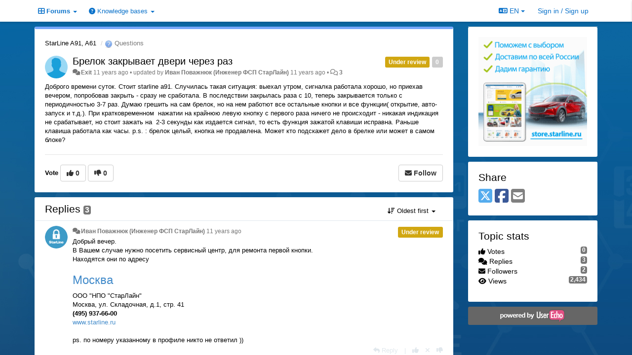

--- FILE ---
content_type: text/html; charset=utf-8
request_url: https://support.starline.ru/communities/14/topics/8953-brelok-zakryivaet-dveri-cherez-raz?lang=en
body_size: 15448
content:
<!DOCTYPE html>
<html lang="en" dir="ltr">
  <head>
    <meta charset="utf-8">
    <meta http-equiv="X-UA-Compatible" content="IE=edge">

    
    <meta name="viewport" content="width=device-width, initial-scale=1.0" />    

    <meta name="description" content="
  Доброго времени суток. Стоит starline a91.Случилась такая ситуация: выехал утром, сигналка работала хорошо, но приехав вечером, попробовав закрыть - сразу не сработала. В последствии закрылась раза с 10, теперь закрывается только с периодичностью 3-7 раз. Думаюгрешить на сам брелок, но на нем работют все остальныекнопки и все функции( открытие, авто-запуск и т.д.). При кратковременном нажатии на крайнюю левую кнопку с первого разаничего не происходит - никакая индикация не срабатывает, но стоит зажать на 2-3 секунды какиздается сигнал, то есть функция зажатой клавиши исправна. Раньше клавиша работала как часы. p.s. : брелок целый, кнопка не продавлена. Может кто подскажет дело в брелке или может в самом блоке?
">
    <meta name="author" content="">
    <meta name="apple-mobile-web-app-capable" content="yes">

    <title>
  Брелок закрывает двери через раз / StarLine A91, A61 / StarLine
</title>
    
  
  <meta name="title" content="Брелок закрывает двери через раз / StarLine A91, A61 / StarLine" />
  


    
    <link rel="canonical" href="https://support.starline.ru/communities/14/topics/8953-brelok-zakryivaet-dveri-cherez-raz"/>
    

    

    
    <link rel="apple-touch-icon" href="https://starline.userecho.com/s/attachments/13469/0/0/project_logo.jpg">
    

    


<script>
var initqueue = [];
var interface_mode = '';
var _uls_ls=(new Date()).getTime();
if (typeof __subfolder == 'undefined') var __subfolder='';

var _ue_globals=[];
_ue_globals['is_staff'] = false;
_ue_globals['lang_code'] = 'en';
_ue_globals['lang_direction'] = 'ltr';
_ue_globals['datepicker_lang_code'] = 'en';
_ue_globals['max_image_upload_size'] = 5242880;
_ue_globals['max_file_upload_size'] = 20971520;




_ue_globals['redactor_file_upload'] = true;

_ue_globals['redactor_ueactions'] = false;
_ue_globals['redactor_ue_ai'] = false;


_ue_globals['redactor_blockquote_button'] = true;





function _checkYT(img){
	if(img.naturalHeight <= 90){
		var path = img.src;
		var altpath = path.replace('/maxresdefault.webp','/hqdefault.jpg').replace('/vi_webp/','/vi/');
		if (altpath != path){
			img.src = altpath;
		}
	}
}
</script>



  
        <!-- Yandex.Metrika counter --> 
<script type="text/javascript"> (function (d, w, c) { (w[c] = w[c] || []).push(function() { try { w.yaCounter42697914 = new Ya.Metrika({ id:42697914, clickmap:true, trackLinks:true, accurateTrackBounce:true, webvisor:true, trackHash:true }); } catch(e) { } }); var n = d.getElementsByTagName("script")[0], s = d.createElement("script"), f = function () { n.parentNode.insertBefore(s, n); }; s.type = "text/javascript"; s.async = true; s.src = "https://mc.yandex.ru/metrika/watch.js"; if (w.opera == "[object Opera]") { d.addEventListener("DOMContentLoaded", f, false); } else { f(); } })(document, window, "yandex_metrika_callbacks"); </script> <noscript><div><img src="https://mc.yandex.ru/watch/42697914" style="position:absolute; left:-9999px;" alt="" /></div></noscript> 
<!-- /Yandex.Metrika counter -->

<script>
// add headers to forum list on right sidebar
function addForumSeparators(){
    // [[idBefore, Text]]
    var data = [
        [9, "Общение"],
        [23, "Отзывы"],
        [107, "Седьмое поколение StarLine"],
        [95, "Шестое поколение StarLine"],
        [41, "Пятое поколение StarLine"],
        [7, "Четвертое поколение StarLine"],
        [30, "Третье поколение StarLine"],
        [16, "Второе поколение StarLine"],
        [14, "Первое поколение StarLine"],
        [19, "Прочие системы"],
        [27, "Мониторинг"],
        [65, "Партнеры"],
        [26, "Дополнительное оборудование"],
        [12, "Сервисные центры"]
    ];
    data.forEach(function (value, index, array) {
        var $liForum=$("#sidebar .module-forums li[data-forum-id='"+value[0]+"']");
        if ($liForum.length){
            $("<li class='header'>"+value[1]+"</li>").insertBefore($liForum)
        }
    })
};
// add headers to signin form
function addSigninFormSeparators(){
    // [[idBefore, Text]]
    var data = [
        ["input#id_first_name", "Информация о пользователе"],
        [".form-group.cf_7", "Телематика"],
        [".form-group.cf_4", "Оборудование"],
        [".form-group.cf_5", "Автомобиль"]
    ];
    data.forEach(function (value, index, array) {
        //console.log(value);
        var $divGroup=$("#div_signin_form .signup-fields "+value[0]).closest('.form-group');
        //console.log($divGroup);
        if ($divGroup.length){
            //console.log('ADD');
            $("<div class='header'>"+value[1]+"</div>").insertBefore($divGroup)
        }
    })
};

initqueue.push(function(){
    // add forum separators in sidebar
    addForumSeparators();
    // add listener to change registration form if loaded
    $(window).on('uesigninpopuploaded', function () {
        //console.log('loaded');
        addSigninFormSeparators();
    });
})
</script>




    
    
    

    
    

    <link rel="stylesheet" href="/s/compress/css/output.cde6be6cd88e.css" type="text/css">

    

    <!-- HTML5 shim and Respond.js IE8 support of HTML5 elements and media queries -->
    <!--[if lt IE 9]>
      <script src="https://oss.maxcdn.com/libs/html5shiv/3.7.0/html5shiv.js"></script>
      <script src="https://oss.maxcdn.com/libs/respond.js/1.4.2/respond.min.js"></script>
    <![endif]-->

    



<style>

body {


background: url('/s/attachments/13469/0/0/project_background_vZWmO1z.jpg');



}

/* Dashboard background color */


body {background-color: #E5E5E5;}

.module.module-topiclist .module-body {
  background-color: #E5E5E5;
}

/* Modules background color */
.panel {
background-color: #FFFFFF;
}

.ue_project_item {
background-color: #FFFFFF;
}

.module .module-body {
background-color: #FFFFFF;
}

.ue-content {
background-color: #FFFFFF;
}

.modal-content {
background-color: #FFFFFF;
}

.module-nav {
background-color: #FFFFFF;
}

.module-search .results-pane, .result-info {
background-color: #FFFFFF;
}

.module-topiclist .topic-item {
    background-color: #FFFFFF;
}

.module-topiclist .top-section {
    background-color: #FFFFFF;
    }

.module-topiclist .bottom-section {
    background-color: #FFFFFF;
    }

.navbar-nav .open .dropdown-menu {
    background-color: #FFFFFF;
}

.popover-title {
background-color: #FFFFFF;
}

.module-topiclist .tabbed ul.nav-pills, .module-topiclist .tabbed ul#tabs li.active a{
    background-color: #FFFFFF;
    color:#000000;
}


.dropdown-menu>li>a:hover, .btn-canned-response-dropdown .dropdown-menu>li>div.topic-item:hover {
 background-color: #FFFFFF;
}

/* Modules border color */

.panel-default {
border-color: #FFFFFF;
}

.ue-content table td {
border-color: #FFFFFF;
}

.ue-content table thead td {
    border-bottom: 3px solid #FFFFFF !important;
}

.ue-content a.i_item_file:before{
    color: rgba(0,0,0,0.5) !important;
}

.module .module-body {
	border-color: #FFFFFF
}

.module {
    border-color: #FFFFFF
}

.form-control {
	border-color: #FFFFFF
}

.redactor-layer {
border-color: #FFFFFF
}

.admin-post-features {
border-bottom: 1px solid #FFFFFF;
}

.modal-header {
border-bottom: 1px solid #FFFFFF;
}

.modal-footer {
border-top: 1px solid #FFFFFF;
}

/*
.topic-solution {
border-color: #FFFFFF;
}
*/

/* Modules lighter color */



.bs-callout-info {
background-color: #FFFFFF;
}


.module-team h3 {
border-bottom: solid 1px #FFFFFF;
}

.comment-private {
background-color: #FFFFFF;
}

.comment-private .ue-content {
background-color: #FFFFFF;
}


.popover-content {
background-color: #FFFFFF;
}

.ue_project_item > div:first-child {
background-color: #FFFFFF;
}


.table-striped>tbody>tr:nth-child(odd)>td, .table-striped>tbody>tr:nth-child(odd)>th {
background-color: #FFFFFF;
}

.module .module-body .well {
background-color: #FFFFFF;
border-color:#FFFFFF;
}

.pagination>li>a, .pagination>li>span {
background-color: #FFFFFF;
border-color:#FFFFFF;
color:#000000;
}

.nav>li>a:hover, .nav>li>a:focus {
background-color: #FFFFFF;
}

.dropdown-menu {
background-color: #FFFFFF;
}

.dropdown-menu>li>a, .dropdown-menu>li>a:hover {
color:#000000;
}

.nav .open>a, .nav .open>a:hover, .nav .open>a:focus {
background-color: #FFFFFF;
}

.form-control {
background-color: #FFFFFF;
}

.form-control[disabled], .form-control[readonly], fieldset[disabled] .form-control{
background-color: #FFFFFF;
}

.editor-simulator {
  background: #FFFFFF;
  border: 1px solid #FFFFFF;
}

.redactor-layer {
    background-color: #FFFFFF;
}

/*
.redactor-box.redactor-styles-on {
  background-color: #FFFFFF;
}
*/
/*
body .redactor-box .ue-editor {
  background-color: #FFFFFF;
}*/
/*
.topic-solution {
background-color: #FFFFFF;
}
*/

/* Badge color */
.badge {
background-color: #
}

/* Font color */
.module-team .staff .username a {
    color:#000000;
}

.module-team .item-username a {
    color:#000000;
}

.ue_project_stats {
    color:#000000;
}


body, .module a,.widget .close  {
	color:#000000;
}

.user-mini-profile a {
    color:#000000;
}


.redactor-dropdown a {
    color: black;
}

.topic-header, .topic-item .topic-header a{
    color:#000000;
}


.form-control, .close {
    color:#000000;
}

.module-topiclist .topic-item:hover {
border-left: solid 4px rgba(0,0,0,0.5);
border-right: solid 4px rgba(0,0,0,0.5);
}


.comment-item:hover {
/*border-left: solid 4px rgba(0,0,0,0.5);
border-right: solid 4px rgba(0,0,0,0.5);
*/

background-color: rgba(255,255,255,0.8);
}

.frontend .navbar-fixed-top .dropdown-menu a {
    color:#000000;
}

/* Light font color */
.module-team .staff .title {
color: #000000;
}

.module-team .item-rating {
color: #000000;
}

/* Links color */
a {
color: #428BCA;
}

.ue-content a {
color: #428BCA;
}
.ue-content blockquote{
color:#000000;
}
.ue-content pre {
color:#000000;
background-color: #FFFFFF;
border-color: #FFFFFF;
word-break: keep-all;
}

.module-stats-topics h4 {
color: #428BCA;
}

/* Navigation bar background color */
.frontend .navbar-fixed-top {
background-color: #FFFFFF;
}

.frontend .navbar-fixed-top .btn-default {
background-color: #FFFFFF;
}

.frontend .navbar {
border-color:#7F7F7F;
}

.frontend .navbar .nav>li>a:hover, .nav>li>a:focus {
background-color: #FFFFFF;
}

.frontend .navbar-fixed-top .nav .open>a,.frontend .navbar-fixed-top .nav .open>a:hover,.frontend .navbar-fixed-top .nav .open>a:focus {
background-color: #FFFFFF;
}

/* Navigation bar text color */
.frontend .navbar-fixed-top a, .frontend .navbar .nav > li > a {
color: #0B72CA;
}

/* input group addons */
.input-group-addon {
background-color: #FFFFFF;
color: #000000;
border-color: #FFFFFF;
}

/*
.powered-by-ue-visibility .module-body {
background-color: #FFFFFF;
}
*/

.module-topiclist .topic-item.new-for-user,
.module-topiclist .topic-item.new-for-user .ue-content {
    background-color: #F2F5A9;
}




.module-categories ul > li.selected, .module-forums ul > li.selected, .module-user-profile-menu ul > li.selected{
background-color: rgba(255,255,255,0.8);
}







    
        .sidebar-offcanvas .module {border-top: 0;}
.module .module-body {border-radius: 3px;}
.module {border:0;}

.navbar-brand {
background: url(http://feedback.userecho.com/s/attachments/1/0/944843/838f8ef5a6614bd0fa674f7f3985453d.gif);
background-size: 100%;
background-repeat: no-repeat;
background-positiohen: left 5px;
/*color:transparent !important;*/
margin-right: 15px;
display:none;
}

.navbar>.container .navbar-brand, .navbar>.container-fluid .navbar-brand {
margin-left: 15px;
}

/* Закомментировал Чаусов */
/* .module-search #add-topic-button {
background-color:#ed4f2e;
/* border-radius: 0px;*/
border-color: #ed4f2e;
}  */

/*
.input-search {
border:0;
border-bottom: solid 3px #0b72ca;
border-radius: 0;
}
*/

.module-search #input-inline-button, .module-add-topic #input-inline-button {
color: #0b72ca;
}

#private-message {
color: #ed4f2e;
}

#private-message a{
color: #ed4f2e;
}

.module-categories ul > li.selected, .module-forums ul > li.selected {
    background-color: #f3f3f3;
}

.input-group-addon{
    background-color: #eee;
    border: 1px solid #ccc;
}

.form-control{
    border: 1px solid #ccc;
}

.ue-content table td {
border-color: #BDBCBC;
}

.ue-content blockquote{
border-radius: 10px;
color:black;
background: linear-gradient(to right, #dddddd, #fafafa);
font-style: normal;
border-left: 3px solid #aaaaaa; 
opacity: 0.9;
}

/* hide tickets link from navbar and user's private messages section */
.navbar-tickets, .user-section-header #add-topic-button{display:none !important}

/* при установке class="CenterText" текст будет выравниваться по центру */
.CenterText {
color: red;
text-align: center
}

::-moz-selection { /* Code for Firefox */
  color: white;
  background: #428bca;
}

::selection {
  color: white;
  background: #428bca;
}

/* sidebar - forum headers */
#sidebar .module-forums li{
    color: white;
    margin: -1px -21px;
    padding: 5px 21px;
    border-bottom: 1px solid silver;
}
#sidebar .module-forums li.header{
    background-color: #199ed9;
    color: white;
    margin: -1px -21px;
    padding: 5px 21px;    
}
#sidebar .module-forums ul li a{
    white-space: unset;
}

#div_signin_form .signup-fields div.header{
    color: white;
    background-color: #199ed9;
    padding: 2px;
    font-size: 16px;
    text-align: center;
    margin-bottom: 5px;    
}
    








.powered-by-ue-visibility,
body .module.powered-by-ue-visibility,
body .module.powered-by-ue-visibility .module-body,
body .module.powered-by-ue-visibility .module-body a,
body .module.powered-by-ue-visibility .module-body a img{
    display: block !important;
    visibility: visible !important;
}
body .module.powered-by-ue-visibility .module-body a img{
    margin:auto;
}



</style>


    <link rel="shortcut icon" href="/s/attachments/13469/0/0/project_favicon.ico" />



    
  </head>

<body class="frontend theme-custom 
  dashboard layout-right-sidebar view-topic
" 
  data-forum-id='14'
>







    <div class="navbar navbar-fixed-top" role="navigation">
      <div class="container">

        


        <div class="navbar-header">
          <a class="navbar-brand" href="/"><i class="fas fa-home"></i><span class="hidden-sm placeholder"> StarLine</span></a>
        </div>

        <div class="collapse2 navbar-collapse2">
          <ul class="nav navbar-nav hidden-xs">
            
              <li class="dropdown navbar-feedback-forums active">
                  <a class="dropdown-toggle" href="#" data-toggle="dropdown"><i class="fas fa-th-large"></i><span class="hidden-xs"> Forums <b class="caret"></b></span></a>
                  <ul class="dropdown-menu">
                    
                      <li>
                        <a class="f93" style="padding-left:20px;white-space:nowrap;" href="/communities/93-glavnaya-stranitsa">
                          <table style="width:100%;">
                            <tr>
                              <td class="text-align-left">Главная страница</td>
                              <td class="text-align-right"></td>
                            </tr>
                          </table>
                        </a>
                      </li>
                    
                      <li>
                        <a class="f9" style="padding-left:20px;white-space:nowrap;" href="/communities/9-dlya-obscheniya-ustanovschikov">
                          <table style="width:100%;">
                            <tr>
                              <td class="text-align-left">Для общения установщиков</td>
                              <td class="text-align-right"><span style="margin-left:10px;" class="badge">2,409</span></td>
                            </tr>
                          </table>
                        </a>
                      </li>
                    
                      <li>
                        <a class="f24" style="padding-left:20px;white-space:nowrap;" href="/communities/24-chto-vyibrat">
                          <table style="width:100%;">
                            <tr>
                              <td class="text-align-left">Что выбрать?</td>
                              <td class="text-align-right"><span style="margin-left:10px;" class="badge">1,510</span></td>
                            </tr>
                          </table>
                        </a>
                      </li>
                    
                      <li>
                        <a class="f10" style="padding-left:20px;white-space:nowrap;" href="/communities/10-samostoyatelnaya-ustanovka">
                          <table style="width:100%;">
                            <tr>
                              <td class="text-align-left">Самостоятельная установка</td>
                              <td class="text-align-right"><span style="margin-left:10px;" class="badge">13,690</span></td>
                            </tr>
                          </table>
                        </a>
                      </li>
                    
                      <li>
                        <a class="f25" style="padding-left:20px;white-space:nowrap;" href="/communities/25-obschenie-na-lyubyie-temyi">
                          <table style="width:100%;">
                            <tr>
                              <td class="text-align-left">Общение на любые темы</td>
                              <td class="text-align-right"><span style="margin-left:10px;" class="badge">2,269</span></td>
                            </tr>
                          </table>
                        </a>
                      </li>
                    
                      <li>
                        <a class="f23" style="padding-left:20px;white-space:nowrap;" href="/communities/23-otzyivyi-i-pozhelaniya">
                          <table style="width:100%;">
                            <tr>
                              <td class="text-align-left">Отзывы и пожелания</td>
                              <td class="text-align-right"><span style="margin-left:10px;" class="badge">995</span></td>
                            </tr>
                          </table>
                        </a>
                      </li>
                    
                      <li>
                        <a class="f80" style="padding-left:20px;white-space:nowrap;" href="/communities/80-otzyivyi-o-proshivkah-can">
                          <table style="width:100%;">
                            <tr>
                              <td class="text-align-left">Отзывы о прошивках CAN</td>
                              <td class="text-align-right"><span style="margin-left:10px;" class="badge">3,400</span></td>
                            </tr>
                          </table>
                        </a>
                      </li>
                    
                      <li>
                        <a class="f111" style="padding-left:20px;white-space:nowrap;" href="/communities/111-obsuzhdenie-kart-montazha">
                          <table style="width:100%;">
                            <tr>
                              <td class="text-align-left">Обсуждение карт монтажа</td>
                              <td class="text-align-right"><span style="margin-left:10px;" class="badge">23</span></td>
                            </tr>
                          </table>
                        </a>
                      </li>
                    
                      <li>
                        <a class="f107" style="padding-left:20px;white-space:nowrap;" href="/communities/107-starline-a97-b97">
                          <table style="width:100%;">
                            <tr>
                              <td class="text-align-left">StarLine A97, B97</td>
                              <td class="text-align-right"><span style="margin-left:10px;" class="badge">174</span></td>
                            </tr>
                          </table>
                        </a>
                      </li>
                    
                      <li>
                        <a class="f124" style="padding-left:20px;white-space:nowrap;" href="/communities/124-starline-b97-v2-s97-e97">
                          <table style="width:100%;">
                            <tr>
                              <td class="text-align-left">StarLine B97 v2, S97, E97</td>
                              <td class="text-align-right"><span style="margin-left:10px;" class="badge">174</span></td>
                            </tr>
                          </table>
                        </a>
                      </li>
                    
                      <li>
                        <a class="f95" style="padding-left:20px;white-space:nowrap;" href="/communities/95-starline-x96-v2">
                          <table style="width:100%;">
                            <tr>
                              <td class="text-align-left">StarLine X96 v2</td>
                              <td class="text-align-right"><span style="margin-left:10px;" class="badge">17</span></td>
                            </tr>
                          </table>
                        </a>
                      </li>
                    
                      <li>
                        <a class="f96" style="padding-left:20px;white-space:nowrap;" href="/communities/96-starline-as96-v2">
                          <table style="width:100%;">
                            <tr>
                              <td class="text-align-left">StarLine AS96 v2</td>
                              <td class="text-align-right"><span style="margin-left:10px;" class="badge">215</span></td>
                            </tr>
                          </table>
                        </a>
                      </li>
                    
                      <li>
                        <a class="f67" style="padding-left:20px;white-space:nowrap;" href="/communities/67-starline-a6696-as96-b6696-d6696">
                          <table style="width:100%;">
                            <tr>
                              <td class="text-align-left">StarLine A66/96, AS96, B66/96, D66/96</td>
                              <td class="text-align-right"><span style="margin-left:10px;" class="badge">4,447</span></td>
                            </tr>
                          </table>
                        </a>
                      </li>
                    
                      <li>
                        <a class="f118" style="padding-left:20px;white-space:nowrap;" href="/communities/118-starline-a6090-as90">
                          <table style="width:100%;">
                            <tr>
                              <td class="text-align-left">StarLine А60/90, AS90</td>
                              <td class="text-align-right"><span style="margin-left:10px;" class="badge">137</span></td>
                            </tr>
                          </table>
                        </a>
                      </li>
                    
                      <li>
                        <a class="f59" style="padding-left:20px;white-space:nowrap;" href="/communities/59-starline-x96">
                          <table style="width:100%;">
                            <tr>
                              <td class="text-align-left">StarLine X96</td>
                              <td class="text-align-right"><span style="margin-left:10px;" class="badge">303</span></td>
                            </tr>
                          </table>
                        </a>
                      </li>
                    
                      <li>
                        <a class="f97" style="padding-left:20px;white-space:nowrap;" href="/communities/97-starline-e6696-e9-e96-v2">
                          <table style="width:100%;">
                            <tr>
                              <td class="text-align-left">StarLine E66/96, E9, E96 v2</td>
                              <td class="text-align-right"><span style="margin-left:10px;" class="badge">1,760</span></td>
                            </tr>
                          </table>
                        </a>
                      </li>
                    
                      <li>
                        <a class="f98" style="padding-left:20px;white-space:nowrap;" href="/communities/98-starline-s6696-s9-s96-v2">
                          <table style="width:100%;">
                            <tr>
                              <td class="text-align-left">StarLine S66/96, S9, S96 v2</td>
                              <td class="text-align-right"><span style="margin-left:10px;" class="badge">5,488</span></td>
                            </tr>
                          </table>
                        </a>
                      </li>
                    
                      <li>
                        <a class="f99" style="padding-left:20px;white-space:nowrap;" href="/communities/99-starline-m96">
                          <table style="width:100%;">
                            <tr>
                              <td class="text-align-left">StarLine M96</td>
                              <td class="text-align-right"><span style="margin-left:10px;" class="badge">57</span></td>
                            </tr>
                          </table>
                        </a>
                      </li>
                    
                      <li>
                        <a class="f100" style="padding-left:20px;white-space:nowrap;" href="/communities/100-starline-m66">
                          <table style="width:100%;">
                            <tr>
                              <td class="text-align-left">StarLine M66</td>
                              <td class="text-align-right"><span style="margin-left:10px;" class="badge">69</span></td>
                            </tr>
                          </table>
                        </a>
                      </li>
                    
                      <li>
                        <a class="f41" style="padding-left:20px;white-space:nowrap;" href="/communities/41-starline-e95-e65">
                          <table style="width:100%;">
                            <tr>
                              <td class="text-align-left">StarLine E95, E65</td>
                              <td class="text-align-right"><span style="margin-left:10px;" class="badge">533</span></td>
                            </tr>
                          </table>
                        </a>
                      </li>
                    
                      <li>
                        <a class="f63" style="padding-left:20px;white-space:nowrap;" href="/communities/63-starline-d95-d65">
                          <table style="width:100%;">
                            <tr>
                              <td class="text-align-left">StarLine D95, D65</td>
                              <td class="text-align-right"><span style="margin-left:10px;" class="badge">29</span></td>
                            </tr>
                          </table>
                        </a>
                      </li>
                    
                      <li>
                        <a class="f62" style="padding-left:20px;white-space:nowrap;" href="/communities/62-starline-b95-b65">
                          <table style="width:100%;">
                            <tr>
                              <td class="text-align-left">StarLine B95, B65</td>
                              <td class="text-align-right"><span style="margin-left:10px;" class="badge">145</span></td>
                            </tr>
                          </table>
                        </a>
                      </li>
                    
                      <li>
                        <a class="f7" style="padding-left:20px;white-space:nowrap;" href="/communities/7-starline-a94-a64">
                          <table style="width:100%;">
                            <tr>
                              <td class="text-align-left">StarLine A94, A64</td>
                              <td class="text-align-right"><span style="margin-left:10px;" class="badge">2,189</span></td>
                            </tr>
                          </table>
                        </a>
                      </li>
                    
                      <li>
                        <a class="f6" style="padding-left:20px;white-space:nowrap;" href="/communities/6-starline-b94-b64">
                          <table style="width:100%;">
                            <tr>
                              <td class="text-align-left">StarLine B94, B64</td>
                              <td class="text-align-right"><span style="margin-left:10px;" class="badge">1,055</span></td>
                            </tr>
                          </table>
                        </a>
                      </li>
                    
                      <li>
                        <a class="f13" style="padding-left:20px;white-space:nowrap;" href="/communities/13-starline-d94-d64">
                          <table style="width:100%;">
                            <tr>
                              <td class="text-align-left">StarLine D94, D64</td>
                              <td class="text-align-right"><span style="margin-left:10px;" class="badge">487</span></td>
                            </tr>
                          </table>
                        </a>
                      </li>
                    
                      <li>
                        <a class="f8" style="padding-left:20px;white-space:nowrap;" href="/communities/8-starline-e90-e60">
                          <table style="width:100%;">
                            <tr>
                              <td class="text-align-left">StarLine E90, E60</td>
                              <td class="text-align-right"><span style="margin-left:10px;" class="badge">1,735</span></td>
                            </tr>
                          </table>
                        </a>
                      </li>
                    
                      <li>
                        <a class="f30" style="padding-left:20px;white-space:nowrap;" href="/communities/30-starline-a93-a63-a39-a36">
                          <table style="width:100%;">
                            <tr>
                              <td class="text-align-left">StarLine A93, A63, A39, A36</td>
                              <td class="text-align-right"><span style="margin-left:10px;" class="badge">9,750</span></td>
                            </tr>
                          </table>
                        </a>
                      </li>
                    
                      <li>
                        <a class="f60" style="padding-left:20px;white-space:nowrap;" href="/communities/60-starline-e93-e63-e911">
                          <table style="width:100%;">
                            <tr>
                              <td class="text-align-left">StarLine E93, E63, E91.1</td>
                              <td class="text-align-right"><span style="margin-left:10px;" class="badge">207</span></td>
                            </tr>
                          </table>
                        </a>
                      </li>
                    
                      <li>
                        <a class="f16" style="padding-left:20px;white-space:nowrap;" href="/communities/16-starline-a92-a62">
                          <table style="width:100%;">
                            <tr>
                              <td class="text-align-left">StarLine A92, A62</td>
                              <td class="text-align-right"><span style="margin-left:10px;" class="badge">366</span></td>
                            </tr>
                          </table>
                        </a>
                      </li>
                    
                      <li>
                        <a class="f15" style="padding-left:20px;white-space:nowrap;" href="/communities/15-starline-b92-b62">
                          <table style="width:100%;">
                            <tr>
                              <td class="text-align-left">StarLine B92, B62</td>
                              <td class="text-align-right"><span style="margin-left:10px;" class="badge">140</span></td>
                            </tr>
                          </table>
                        </a>
                      </li>
                    
                      <li>
                        <a class="f14 selected" style="padding-left:20px;white-space:nowrap;" href="/communities/14-starline-a91-a61">
                          <table style="width:100%;">
                            <tr>
                              <td class="text-align-left">StarLine A91, A61</td>
                              <td class="text-align-right"><span style="margin-left:10px;" class="badge">2,420</span></td>
                            </tr>
                          </table>
                        </a>
                      </li>
                    
                      <li>
                        <a class="f19" style="padding-left:20px;white-space:nowrap;" href="/communities/19-drugie-modeli-starline">
                          <table style="width:100%;">
                            <tr>
                              <td class="text-align-left">Другие модели StarLine</td>
                              <td class="text-align-right"><span style="margin-left:10px;" class="badge">915</span></td>
                            </tr>
                          </table>
                        </a>
                      </li>
                    
                      <li>
                        <a class="f17" style="padding-left:20px;white-space:nowrap;" href="/communities/17-starline-moto">
                          <table style="width:100%;">
                            <tr>
                              <td class="text-align-left">StarLine Moto</td>
                              <td class="text-align-right"><span style="margin-left:10px;" class="badge">162</span></td>
                            </tr>
                          </table>
                        </a>
                      </li>
                    
                      <li>
                        <a class="f18" style="padding-left:20px;white-space:nowrap;" href="/communities/18-starline-24b">
                          <table style="width:100%;">
                            <tr>
                              <td class="text-align-left">StarLine 24B</td>
                              <td class="text-align-right"><span style="margin-left:10px;" class="badge">29</span></td>
                            </tr>
                          </table>
                        </a>
                      </li>
                    
                      <li>
                        <a class="f27" style="padding-left:20px;white-space:nowrap;" href="/communities/27-monitoring-starlajn">
                          <table style="width:100%;">
                            <tr>
                              <td class="text-align-left">Мониторинг СтарЛайн</td>
                              <td class="text-align-right"><span style="margin-left:10px;" class="badge">5,468</span></td>
                            </tr>
                          </table>
                        </a>
                      </li>
                    
                      <li>
                        <a class="f22" style="padding-left:20px;white-space:nowrap;" href="/communities/22-mayaki-starline">
                          <table style="width:100%;">
                            <tr>
                              <td class="text-align-left">Маяки StarLine</td>
                              <td class="text-align-right"><span style="margin-left:10px;" class="badge">2,041</span></td>
                            </tr>
                          </table>
                        </a>
                      </li>
                    
                      <li>
                        <a class="f20" style="padding-left:20px;white-space:nowrap;" href="/communities/20-starline-m32-m31-m30-m22-m20-m21">
                          <table style="width:100%;">
                            <tr>
                              <td class="text-align-left">StarLine M32, M31, M30, M22, M20, M21</td>
                              <td class="text-align-right"><span style="margin-left:10px;" class="badge">1,402</span></td>
                            </tr>
                          </table>
                        </a>
                      </li>
                    
                      <li>
                        <a class="f71" style="padding-left:20px;white-space:nowrap;" href="/communities/71-starline-avtopark">
                          <table style="width:100%;">
                            <tr>
                              <td class="text-align-left">StarLine Автопарк</td>
                              <td class="text-align-right"><span style="margin-left:10px;" class="badge">1</span></td>
                            </tr>
                          </table>
                        </a>
                      </li>
                    
                      <li>
                        <a class="f101" style="padding-left:20px;white-space:nowrap;" href="/communities/101-laboratoriya-kondrashova-starline-k96">
                          <table style="width:100%;">
                            <tr>
                              <td class="text-align-left">Лаборатория Кондрашова (StarLine K96)</td>
                              <td class="text-align-right"><span style="margin-left:10px;" class="badge">22</span></td>
                            </tr>
                          </table>
                        </a>
                      </li>
                    
                      <li>
                        <a class="f65" style="padding-left:20px;white-space:nowrap;" href="/communities/65-starline-expert">
                          <table style="width:100%;">
                            <tr>
                              <td class="text-align-left">StarLine Expert</td>
                              <td class="text-align-right"><span style="margin-left:10px;" class="badge">44</span></td>
                            </tr>
                          </table>
                        </a>
                      </li>
                    
                      <li>
                        <a class="f26" style="padding-left:20px;white-space:nowrap;" href="/communities/26-immobilajzeryi-starline">
                          <table style="width:100%;">
                            <tr>
                              <td class="text-align-left">Иммобилайзеры StarLine</td>
                              <td class="text-align-right"><span style="margin-left:10px;" class="badge">361</span></td>
                            </tr>
                          </table>
                        </a>
                      </li>
                    
                      <li>
                        <a class="f28" style="padding-left:20px;white-space:nowrap;" href="/communities/28-can-i-lin-interfejsyi">
                          <table style="width:100%;">
                            <tr>
                              <td class="text-align-left">CAN и LIN интерфейсы</td>
                              <td class="text-align-right"><span style="margin-left:10px;" class="badge">1,482</span></td>
                            </tr>
                          </table>
                        </a>
                      </li>
                    
                      <li>
                        <a class="f102" style="padding-left:20px;white-space:nowrap;" href="/communities/102-sirenyi-i-datchiki">
                          <table style="width:100%;">
                            <tr>
                              <td class="text-align-left">Сирены и датчики</td>
                              <td class="text-align-right"><span style="margin-left:10px;" class="badge">11</span></td>
                            </tr>
                          </table>
                        </a>
                      </li>
                    
                      <li>
                        <a class="f103" style="padding-left:20px;white-space:nowrap;" href="/communities/103-starline-master">
                          <table style="width:100%;">
                            <tr>
                              <td class="text-align-left">StarLine Мастер</td>
                              <td class="text-align-right"><span style="margin-left:10px;" class="badge">107</span></td>
                            </tr>
                          </table>
                        </a>
                      </li>
                    
                      <li>
                        <a class="f12" style="padding-left:20px;white-space:nowrap;" href="/communities/12-servisnyie-tsentryi">
                          <table style="width:100%;">
                            <tr>
                              <td class="text-align-left">Сервисные центры</td>
                              <td class="text-align-right"><span style="margin-left:10px;" class="badge">50</span></td>
                            </tr>
                          </table>
                        </a>
                      </li>
                    
                  </ul>
              </li>
            

            
              <li class="dropdown navbar-kb-forums">
                  <a class="dropdown-toggle" href="#" data-toggle="dropdown"><i class="fas fa-question-circle"></i><span class="hidden-xs kb-header"> Knowledge bases <b class="caret"></b></span></a>
                  <ul class="dropdown-menu">
                    
                      <li>
                        <a class="f2" style="padding-left:20px;white-space:nowrap;" href="/knowledge-bases/2-baza-znanij-starline">
                          <table style="width:100%;">
                            <tr>
                              <td class="text-align-left">База знаний StarLine</td>
                              <td class="text-align-right"><span  style="margin-left:10px;" class="badge">63</span></td>
                            </tr>
                          </table>
                        </a>
                      </li>
                    
                      <li>
                        <a class="f31" style="padding-left:20px;white-space:nowrap;" href="/knowledge-bases/31-knowledge-base">
                          <table style="width:100%;">
                            <tr>
                              <td class="text-align-left">Knowledge Base</td>
                              <td class="text-align-right"><span  style="margin-left:10px;" class="badge">15</span></td>
                            </tr>
                          </table>
                        </a>
                      </li>
                    
                  </ul>
              </li>
            

            
          </ul>


        
        <button type="button" class="btn btn-default pull-right nav-button visible-xs offcanvas-toggle" data-toggle="offcanvas" aria-label="Menu"><i class="fas fa-bars"></i></button>
        
        
        <ul class="nav nav-right hidden-xs">
          



  
  <li class="dropdown light only-icon language-selector">
    <a class="dropdown-toggle btn btn-default" data-toggle="dropdown" href="#">
      <i class="fas fa-language hidden-xs"></i> EN <b class="caret"></b>
    </a>
    <ul class="dropdown-menu pull-right">
      
        <li dir="ltr" onclick="$(this).find('a').click();"><a href="/communities/14/topics/8953-brelok-zakryivaet-dveri-cherez-raz?lang=en">English (EN)</a></li>
      
        <li dir="ltr" onclick="$(this).find('a').click();"><a href="/communities/14/topics/8953-brelok-zakryivaet-dveri-cherez-raz?lang=ru">Русский (RU)</a></li>
      
    </ul>
  </li>




  
    <li class="link-signin"><a href="#" class="btn btn-default" onclick="showSigninPanel();return false;" aria-label="Sign in / Sign up"><span class="visible-xs visible-sm"><i style="padding-left: 3px;padding-right: 3px;" class="fas fa-sign-in-alt"></i></span><span class="hidden-xs hidden-sm">Sign in / Sign up</span></a></li>
  




<script>
function extractFullDomain(url){
	var location_array = url.split('/');
	var domain = "";
	for (i = 0; i < 3; i++) { 
    	domain += location_array[i];
    	if (i < 2) {
    		domain += "/";
    	}
	}
	return domain;
}
function showSigninPanel(locResult){
	
		params='';if (locResult) params = '?local_result='+escape(locResult);
		
		ue_modal({'src':'/dialog/signin/'+params, 'max-width':'500px', callback: function () {ueTriggerEvent(window, 'uesigninpopuploaded');}});
	
}



</script>


         </ul>
         


        </div><!-- /.nav-collapse -->


      </div><!-- /.container -->
    </div><!-- /.navbar -->

<div class="navbar-offcanvas">
<button class="btn btn-default back-button" data-toggle="offcanvas" aria-label="Menu"><i class="fas fa-chevron-right"></i></button>

<ul class="nav user-menu">
  



  
  <li class="dropdown light only-icon language-selector">
    <a class="dropdown-toggle btn btn-default" data-toggle="dropdown" href="#">
      <i class="fas fa-language hidden-xs"></i> EN <b class="caret"></b>
    </a>
    <ul class="dropdown-menu pull-right">
      
        <li dir="ltr" onclick="$(this).find('a').click();"><a href="/communities/14/topics/8953-brelok-zakryivaet-dveri-cherez-raz?lang=en">English (EN)</a></li>
      
        <li dir="ltr" onclick="$(this).find('a').click();"><a href="/communities/14/topics/8953-brelok-zakryivaet-dveri-cherez-raz?lang=ru">Русский (RU)</a></li>
      
    </ul>
  </li>




  
    <li class="link-signin"><a href="#" class="btn btn-default" onclick="showSigninPanel();return false;" aria-label="Sign in / Sign up"><span class="visible-xs visible-sm"><i style="padding-left: 3px;padding-right: 3px;" class="fas fa-sign-in-alt"></i></span><span class="hidden-xs hidden-sm">Sign in / Sign up</span></a></li>
  




<script>
function extractFullDomain(url){
	var location_array = url.split('/');
	var domain = "";
	for (i = 0; i < 3; i++) { 
    	domain += location_array[i];
    	if (i < 2) {
    		domain += "/";
    	}
	}
	return domain;
}
function showSigninPanel(locResult){
	
		params='';if (locResult) params = '?local_result='+escape(locResult);
		
		ue_modal({'src':'/dialog/signin/'+params, 'max-width':'500px', callback: function () {ueTriggerEvent(window, 'uesigninpopuploaded');}});
	
}



</script>


</ul>

</div>





<div id="wrap">

    <div class="container">
      

      
      <div id="content-wrapper" class="row row-offcanvas row-offcanvas-right">




        <!-- main -->
        <div class="main-content col-xs-12 col-sm-8 col-md-9">
          <div class="row">
            
  
    


   <div id="module_1" class="module module-topic" >
       	




<div class="topic-container">








<!-- Topic item -->
<div id="topic-8953" data-topic-mode="full" data-topic-id="8953" data-forum-id="14" class="topic-item topic-item-full">

<div class="module-body">



<ol class="breadcrumb" style="margin-bottom:0px;">

  <li><a href="/communities/14-starline-a91-a61">StarLine A91, A61</a></li>

  <li class="active"><span class="topic-type-image" title="Questions">

	
		
		
		
			<img src="/s/cache/3a/5d/3a5da5cdb77088f098b9fac23f7685f4.png" width="16" height="16" alt="" style="width:16px;height:16px;"/>
		
		
	

Questions</span></li>
</ol>





<div class="topic-avatar">
<img class="avatar ajax-popover clickable" onclick="window.open('/users/6-exit/topics/')" style="height:46px;width:46px;background-color:#FFFFFF;" src="/s/assets2.0/img/noavatar_starline.png" data-popover-class="mini-profile" data-popover-object-id="6" data-popover-url="/dialog/user/6/mini-profile/" alt=""/>

</div>







<div class="topic-votes pull-right">
        <span  data-toggle="tooltip" title="0 votes"  class="label label default label-light">0</span>
</div>








    
    
    <div class="topic-status topic-status-136">
        
        
        <span class="label label-sm" style="background-color:#D1A712">Under review</span>
        
        
    </div>
    
    
    

    


    <ul class="topic-actions" data-topic-id="8953">
        
            
        
    </ul>
    

    

    


    
    
    <h1 class="topic-header"><a href='/communities/14/topics/8953-brelok-zakryivaet-dveri-cherez-raz' target='_self'>Брелок закрывает двери через раз</a></h1>
    
    
    


    
    <div class="topic-details">
        <i class="fa-fw fas fa-comments icon-source" title="via Forum" data-html="true" rel="tooltip"></i><a class="ajax-popover" href="/users/6-exit/topics/" data-popover-class="mini-profile" data-popover-object-id="6" data-popover-url="/dialog/user/6/mini-profile/">Exit</a> <span class="date-created" data-toggle="tooltip" title="Oct. 13, 2014, 10:37 p.m.">11 years ago</span>


        
            
        
        •
        
            <span class="topic-updated-info"> updated by <a class="ajax-popover" href="/users/121-ivan-povazhnyuk/topics/" data-popover-class="mini-profile" data-popover-object-id="121" data-popover-url="/dialog/user/121/mini-profile/">Иван Поважнюк (Инженер ФСП СтарЛайн)</a> <span class="date-updated" data-toggle="tooltip" title="Oct. 13, 2014, 11:38 p.m.">11 years ago</span> • </span>
        

        <span class="topic-comment-count">
            <i class="far fa-comments"></i> <a href='/communities/14/topics/8953-brelok-zakryivaet-dveri-cherez-raz' target='_self'>3</a>
        </span>

        <span id="fb8953performer"></span>

        

        

    </div>
    


    


    
	<div class="topic-text ue-content"><div>Доброго времени суток. Стоит starline a91.&nbsp;Случилась такая ситуация: выехал утром, сигналка работала хорошо, но приехав вечером, попробовав закрыть - сразу не сработала. В последствии закрылась раза с 10, теперь закрывается только с периодичностью 3-7 раз. Думаю&nbsp;грешить на сам брелок, но на нем работют все остальные&nbsp;кнопки и все функции( открытие, авто-запуск и т.д.). При кратковременном&nbsp; нажатии на крайнюю левую кнопку с первого раза&nbsp;ничего не происходит - никакая индикация не срабатывает, но стоит зажать на&nbsp; 2-3 секунды как&nbsp;издается сигнал, то есть функция зажатой клавиши исправна. Раньше клавиша работала как часы. p.s. : брелок целый, кнопка не продавлена. Может кто подскажет дело в брелке или может в самом блоке?</div><div class="gradientback"></div></div>

	

	

    

    

	
            
            
            
    


	
	<div class="topic-tags">

                    
    					
                    
	</div>
	

	<!-- voting & follow -->
	
    


  <!-- voting & follow -->
  <div class="actions-bar">
  <div style="display:none"><input type="hidden" name="csrfmiddlewaretoken" value="Zu9CheBGWdgkw0LRoxEeNJrAhw3oRCnQ7BKcIjuuVpu7PGZpsBWNohsqHHc5cOfE"></div>
  
    <span class="vote-text hidden-xs">Vote</span>

    

      

        <button data-action="vote" data-toggle="tooltip" title="+1 this topic" data-vote-value="1" data-loading-text="<i class='fas fa-sync fa-spin'></i>" class="btn btn-default"><i class="fas fa-thumbs-up"></i> <span>0</span></button>

      

    
      

        <button data-action="vote" data-toggle="tooltip" title="-1 this topic" data-vote-value="-1" data-loading-text="<i class='fas fa-sync fa-spin'></i>" class="btn btn-default"><i class="fas fa-thumbs-down"></i> <span>0</span></button>
      
          
    
    
    
    <button data-action="vote" data-toggle="tooltip" title="Remove your vote from this topic" data-loading-text="<i class='fas fa-sync fa-spin'></i>" class="btn btn-default" style="font-weight:normal;display:none" data-vote-value="0">Undo</button>

    
  
  


  <button  class="btn btn-default pull-right btn-follow" data-toggle="tooltip" data-follow-text="Follow" data-following-text="Following" title="When somebody makes an update here, you will get an email with the details" data-loading-text="<i class='fas fa-sync fa-spin'></i>" data-object-type="topic" data-object-id="8953" data-action="follow"><i class="fas fa-envelope"></i> <span>Follow</span></button>

  </div>
    


    <!-- voting for kb -->
    
    

    
    

    
    

    
    

    </div>


    
    
    

    
    
    
    
    
    

</div>


</div>


   </div>





<!-- comments -->
	<div class="module module-comments">
        <div class="module-body">

    <ul class="nav nav-pills">
    <li>

	<div class="text-21">

    
        
        Replies <span class="label label-default" style="padding: 0px 3px 1px 3px;" id="count">3</span>
        

        
    

    </div>

    </li>

    <li id="dropdown-sort" class="dropdown pull-right" data-toggle="tooltip" title="" data-original-title="Select sorting mode for comments">
    <a role="button" id="sort-combo-link" direction="up" class="dropdown-toggle" data-toggle="dropdown">

    <i class="fas fa-sort-amount-down"></i>
    Oldest first <b class="caret"></b></a>
    <ul class="dropdown-menu pull-right">
        <li data-action='reply-change-order' data-direction='down'><a href="#">Newest first</a></li>
        <li data-action='reply-change-order' data-direction='up'><a href="#">Oldest first</a></li>
    </ul>
    </li>

    </ul>


	



		

		<div class="comments-list" data-comments-order="up" data-topic-id="8953">
			
<!-- Comment item -->
<div id="comment-41500" data-id="41500" data-depth="0" data-privacy-mode="1" data-topic-status="136" class="comment-item co0 " data-created="2014-10-13 23:16:34"data-user-id="121">
  	
	<div class="topic-avatar"><img class="avatar ajax-popover clickable" onclick="window.open('/users/121-ivan-povazhnyuk/topics/')" style="height:46px;width:46px;background-color:#FFFFFF;" src="/s/cache/d5/4c/d54cdc17f8b3669abf52f49c9a22f228.png" data-popover-class="mini-profile" data-popover-object-id="121" data-popover-url="/dialog/user/121/mini-profile/" alt=""/>
</div>
	
	
	<div class="info-status comment-votes pull-right"><span class="label hidden">0</span></div>
	

    

	

	



	
	
	

	
		<div class="topic-status">
	        <span class="label label-sm" style="background-color:#D1A712">Under review</span>
		</div>
	
	
	<div class="comment-details">
		<i class="fa-fw fas fa-comments icon-source" title="via Forum" data-html="true" rel="tooltip"></i><a class="author ajax-popover" href="/users/121-ivan-povazhnyuk/topics/" data-popover-class="mini-profile" data-popover-object-id="121" data-popover-url="/dialog/user/121/mini-profile/">Иван Поважнюк (Инженер ФСП СтарЛайн)</a> <a data-toggle="tooltip" data-html="true" title="Oct. 13, 2014, 11:16 p.m." href="#comment-41500">11 years ago</a>
    </div>
	<div class="comment-text ue-content">Добрый вечер.<br>В Вашем случае нужно посетить сервисный центр, для ремонта первой кнопки.<br>Находятся они по адресу <h3><a href="http://www.ultrastar.ru/1639/1804">Москва</a></h3> 						 															ООО "НПО "СтарЛайн"<br> 																						Москва, ул. Складочная, д.1, стр. 41<br> 																													<strong>(495) 937-66-00</strong><br> 																					<a href="http://www.starline.ru/">www.starline.ru</a>						<br><br>ps. по номеру указанному в профиле никто не ответил ))<br></div>
	



<div class="comment-actions-bar">
<ul class="comment-actions">
  
  
  
  
  <li><a data-type="reply-comment" data-action="reply-comment" href="#" aria-label="Reply"><i class="fas fa-reply"></i><span class="hidden-xs"> Reply</span></a></li>
  
  

  
  
  

  


  

  
    
    
    <li><span>|</span></li>
    <li>
      <a class='vote-up' data-action="upvote-comment" title="+1 this reply" data-toggle="tooltip" href="#" aria-label="+1 this reply">
        <i class="fas fa-thumbs-up"></i>
      </a>
    </li>

    <li>
      <a class='vote-cancel' data-action="cancelvote-comment" title="Cancel your vote" data-toggle="tooltip" href="#" aria-label="Cancel your vote">
        <i class="fas fa-times"></i>
      </a>
    </li>
    
    <li>
      <a class='vote-down' data-action="downvote-comment" title="-1 this reply" data-toggle="tooltip" href="#" aria-label="-1 this reply">
        <i class="fas fa-thumbs-down"></i>
      </a>
    </li>
    

    
    

  


  
</ul>
</div>



	
</div>
<!-- Comment item -->
<div id="comment-41501" data-id="41501" data-depth="0" data-privacy-mode="1" class="comment-item co0 " data-created="2014-10-13 23:24:46"data-user-id="6">
  	
	<div class="topic-avatar"><img class="avatar ajax-popover clickable" onclick="window.open('/users/6-exit/topics/')" style="height:46px;width:46px;background-color:#FFFFFF;" src="/s/assets2.0/img/noavatar_starline.png" data-popover-class="mini-profile" data-popover-object-id="6" data-popover-url="/dialog/user/6/mini-profile/" alt=""/>
</div>
	
	
	<div class="info-status comment-votes pull-right"><span class="label hidden">0</span></div>
	

    

	

	



	
	
	

	
	
	<div class="comment-details">
		<i class="fa-fw fas fa-comments icon-source" title="via Forum" data-html="true" rel="tooltip"></i><a class="author ajax-popover" href="/users/6-exit/topics/" data-popover-class="mini-profile" data-popover-object-id="6" data-popover-url="/dialog/user/6/mini-profile/">Exit</a> <a data-toggle="tooltip" data-html="true" title="Oct. 13, 2014, 11:24 p.m." href="#comment-41501">11 years ago</a>
    </div>
	<div class="comment-text ue-content">Спасибо, я так понимаю скорее всего дело в клавише брелка?)</div>
	



<div class="comment-actions-bar">
<ul class="comment-actions">
  
  
  
  
  <li><a data-type="reply-comment" data-action="reply-comment" href="#" aria-label="Reply"><i class="fas fa-reply"></i><span class="hidden-xs"> Reply</span></a></li>
  
  

  
  
  

  


  

  
    
    
    <li><span>|</span></li>
    <li>
      <a class='vote-up' data-action="upvote-comment" title="+1 this reply" data-toggle="tooltip" href="#" aria-label="+1 this reply">
        <i class="fas fa-thumbs-up"></i>
      </a>
    </li>

    <li>
      <a class='vote-cancel' data-action="cancelvote-comment" title="Cancel your vote" data-toggle="tooltip" href="#" aria-label="Cancel your vote">
        <i class="fas fa-times"></i>
      </a>
    </li>
    
    <li>
      <a class='vote-down' data-action="downvote-comment" title="-1 this reply" data-toggle="tooltip" href="#" aria-label="-1 this reply">
        <i class="fas fa-thumbs-down"></i>
      </a>
    </li>
    

    
    

  


  
</ul>
</div>



	
</div>
<!-- Comment item -->
<div id="comment-41502" data-id="41502" data-depth="0" data-privacy-mode="1" class="comment-item co0 " data-created="2014-10-13 23:38:58"data-user-id="121">
  	
	<div class="topic-avatar"><img class="avatar ajax-popover clickable" onclick="window.open('/users/121-ivan-povazhnyuk/topics/')" style="height:46px;width:46px;background-color:#FFFFFF;" src="/s/cache/d5/4c/d54cdc17f8b3669abf52f49c9a22f228.png" data-popover-class="mini-profile" data-popover-object-id="121" data-popover-url="/dialog/user/121/mini-profile/" alt=""/>
</div>
	
	
	<div class="info-status comment-votes pull-right"><span class="label hidden">0</span></div>
	

    

	

	



	
	
	

	
	
	<div class="comment-details">
		<i class="fa-fw fas fa-comments icon-source" title="via Forum" data-html="true" rel="tooltip"></i><a class="author ajax-popover" href="/users/121-ivan-povazhnyuk/topics/" data-popover-class="mini-profile" data-popover-object-id="121" data-popover-url="/dialog/user/121/mini-profile/">Иван Поважнюк (Инженер ФСП СтарЛайн)</a> <a data-toggle="tooltip" data-html="true" title="Oct. 13, 2014, 11:38 p.m." href="#comment-41502">11 years ago</a>
    </div>
	<div class="comment-text ue-content">Все верно. В ней. Заменят по гарантии.<br>Гарантия три года.</div>
	



<div class="comment-actions-bar">
<ul class="comment-actions">
  
  
  
  
  <li><a data-type="reply-comment" data-action="reply-comment" href="#" aria-label="Reply"><i class="fas fa-reply"></i><span class="hidden-xs"> Reply</span></a></li>
  
  

  
  
  

  


  

  
    
    
    <li><span>|</span></li>
    <li>
      <a class='vote-up' data-action="upvote-comment" title="+1 this reply" data-toggle="tooltip" href="#" aria-label="+1 this reply">
        <i class="fas fa-thumbs-up"></i>
      </a>
    </li>

    <li>
      <a class='vote-cancel' data-action="cancelvote-comment" title="Cancel your vote" data-toggle="tooltip" href="#" aria-label="Cancel your vote">
        <i class="fas fa-times"></i>
      </a>
    </li>
    
    <li>
      <a class='vote-down' data-action="downvote-comment" title="-1 this reply" data-toggle="tooltip" href="#" aria-label="-1 this reply">
        <i class="fas fa-thumbs-down"></i>
      </a>
    </li>
    

    
    

  


  
</ul>
</div>



	
</div>
		</div>

		

		

		<!-- comment template -->
		<div id="comment-template" data-topic-id="8953" class="comment-item" style="display:none">

			
				
				<div><input data-action="signin-comment" type="submit" class="btn btn-default" value="Post comment as"/></div>
				
			
		</div>
		<!-- end comment template -->

		</div>
	</div>






<script>
_comment_edit_url_='/comments/edit/';
_comment_post_url_='/comments/post/';
_return_path_='/communities/14-starline-a91-a61';
initqueue.push(function() {
	//console.log('init c');
	setupImageZoom($('.module-topic .ue-content img'));
	setupImageZoom($('.module-comments .ue-content img'));

	newComment();

	// Comment form activationif needed
	

	
	// check if url has hashtag - check if it's comment and exists. otherwise try to preload.
	var hashtag = window.location.hash;
	if (hashtag && hashtag.substring(1,9) == 'comment-' && $('.comments-list .comment-item#'+hashtag.substring(1)).length == 0 && $('.module-comments [data-action="show-more-comments"]').length > 0){
		// will change the link 'show more' to load all and navigate to specific comment if exists
		show_more_data = $('.module-comments [data-action="show-more-comments"]');
		show_more_data.attr('data-load-all','true');
		show_more_data.attr('data-navigate-to-comment',hashtag);
		show_more_data.click();
	}
	

    ueApplySubfolder2Captcha();
});

</script>


  


          
          


          </div>

          
          <div class="row powered-by-ue-visibility">
            <div class="col-xs-12" style="text-align:center;">
              <p class="text-muted" style="margin-top: 10px;"><a href="https://userecho.com?pcode=pwbue_label_starline&amp;utm_source=pblv5&amp;utm_medium=cportal&amp;utm_campaign=pbue" target="_blank">Customer support service</a> by UserEcho</p>
            </div>
          </div>
          

        </div>
        <!-- /main -->



        <!-- right sidebar -->
        <div class="col-xs-8 col-sm-4 col-md-3 sidebar-offcanvas" id="sidebar" role="navigation">

          <div class="row">
            
  
    
      




   <div id="module_1198" class="module module-image" >
       	
        <div class="module-body">
       	
	
		<div style="text-align:center">
			<a href="https://store.starline.ru/">

	
			<img class="full-width" src="/s/attachments/13469/0/6849/8cc24be99283c7fba717bf18ec0d6a1c.gif"/>
	

</a>
		</div>
	


       	</div>
        
   </div>












    <div class="module module-share">
        <div class="module-body">
            <h3>Share</h3>

            <div class="share-buttons">
                    
                    <a id="share-twitter" href="#" aria-label="X (Twitter)"><i class="fab fa-2x fa-square-x-twitter" style="color: #55acee;"></i></a>
                    <a id="share-facebook" href="#" aria-label="Facebook"><i class="fab fa-2x fa-square-facebook" style="color: #3B5998;"></i></a>
                    
                    <a id="share-email" href="#" aria-label="Email"><i class="fa fa-2x fa-square-envelope"></i></a>
            </div>

        </div>
    </div>




    <div class="module module-stats module-links">
        <div class="module-body">
        
            <h3>Topic stats</h3>
            <ul>
                <li>
                    <span class="badge pull-right">0</span>
                    <i class="fas fa-thumbs-up"></i> Votes
                </li>
                <li>
                    <span class="badge pull-right">3</span>
                    <i class="fas fa-comments"></i> Replies
                </li>
                <li>
                    <span class="badge pull-right">2</span>
                    <i class="fas fa-envelope"></i> Followers
                </li>
                <li>
                    <span class="badge pull-right">2,434</span>
                    <i class="fas fa-eye"></i> Views
                </li>
            </ul>
        
        </div>
    </div>


<script>
initqueue.push(function() {
    url=document.location;

    //email
    $('#share-email').on('click',function() {
        location.href="mailto:?subject=Брелок закрывает двери через раз&body="+url
    });


    //twitter
    $('#share-twitter').on('click',function() {
        twitter_share_url="https://x.com/share?text=Брелок закрывает двери через раз&url="+url;
        popupwindow(twitter_share_url, "X (Twitter) share",550,420);
    });

    //facebook
    $('#share-facebook').on('click',function() {
        facebook_share_url="https://www.facebook.com/share.php?u="+ url;
        popupwindow(facebook_share_url, "Facebook share",550,420);
    });

    



});
</script>


    
  


            
            
            <div class="module powered-by-ue-visibility">
              <div class="module-body" style="text-align:center;padding:5px;background-color: #666666;">
                <a href="https://userecho.com?pcode=pwbue_label_starline&amp;utm_source=pblv4&amp;utm_medium=cportal&amp;utm_campaign=pbue" target="_blank">
                  <img style="" alt="Powered by UserEcho" src="https://userecho.ru/s/img/poweredby_ue.png">
                </a>
              </div>
            </div>
            
          </div>
        <!-- /sidebar -->
        </div><!--/span-->



    <div class="col-xs-12">
    <div class="row bottom-modules">

    
  
    
  


    </div>
    </div>


    </div><!--/row-->



    
    </div><!--/.container-->
    <div class="backdrop"></div>
    </div>




    <!-- Placeholder for modals -->
    <div id="popup_container" class="ue_modal"><div id="default_popup"></div></div>

    <!-- Bootstrap core JavaScript
    ================================================== -->
    <!-- Placed at the end of the document so the pages load faster -->
    <script src="/s/libs/jquery/3.6.0/jquery.min.js"></script>


<input type="hidden" name="csrfmiddlewaretoken" value="LeBGWL9kSoIEpPQDBcmycU694rAiD6LqTlcgnQ28RAWrIv4bFgE7Ns7ZuCJZYiDe">
<script>
if (typeof __m_settings == 'undefined') var __m_settings=[];
</script>




<!-- JSI18N START -->
<script>
'use strict';
{
  const globals = this;
  const django = globals.django || (globals.django = {});

  
  django.pluralidx = function(count) { return (count == 1) ? 0 : 1; };
  

  /* gettext library */

  django.catalog = django.catalog || {};
  

  if (!django.jsi18n_initialized) {
    django.gettext = function(msgid) {
      const value = django.catalog[msgid];
      if (typeof value === 'undefined') {
        return msgid;
      } else {
        return (typeof value === 'string') ? value : value[0];
      }
    };

    django.ngettext = function(singular, plural, count) {
      const value = django.catalog[singular];
      if (typeof value === 'undefined') {
        return (count == 1) ? singular : plural;
      } else {
        return value.constructor === Array ? value[django.pluralidx(count)] : value;
      }
    };

    django.gettext_noop = function(msgid) { return msgid; };

    django.pgettext = function(context, msgid) {
      let value = django.gettext(context + '\x04' + msgid);
      if (value.includes('\x04')) {
        value = msgid;
      }
      return value;
    };

    django.npgettext = function(context, singular, plural, count) {
      let value = django.ngettext(context + '\x04' + singular, context + '\x04' + plural, count);
      if (value.includes('\x04')) {
        value = django.ngettext(singular, plural, count);
      }
      return value;
    };

    django.interpolate = function(fmt, obj, named) {
      if (named) {
        return fmt.replace(/%\(\w+\)s/g, function(match){return String(obj[match.slice(2,-2)])});
      } else {
        return fmt.replace(/%s/g, function(match){return String(obj.shift())});
      }
    };


    /* formatting library */

    django.formats = {
    "DATETIME_FORMAT": "N j, Y, P",
    "DATETIME_INPUT_FORMATS": [
      "%Y-%m-%d %H:%M:%S",
      "%Y-%m-%d %H:%M:%S.%f",
      "%Y-%m-%d %H:%M",
      "%m/%d/%Y %H:%M:%S",
      "%m/%d/%Y %H:%M:%S.%f",
      "%m/%d/%Y %H:%M",
      "%m/%d/%y %H:%M:%S",
      "%m/%d/%y %H:%M:%S.%f",
      "%m/%d/%y %H:%M",
      "%Y-%m-%d"
    ],
    "DATE_FORMAT": "N j, Y",
    "DATE_INPUT_FORMATS": [
      "%Y-%m-%d",
      "%m/%d/%Y",
      "%m/%d/%y",
      "%b %d %Y",
      "%b %d, %Y",
      "%d %b %Y",
      "%d %b, %Y",
      "%B %d %Y",
      "%B %d, %Y",
      "%d %B %Y",
      "%d %B, %Y"
    ],
    "DECIMAL_SEPARATOR": ".",
    "FIRST_DAY_OF_WEEK": 0,
    "MONTH_DAY_FORMAT": "F j",
    "NUMBER_GROUPING": 3,
    "SHORT_DATETIME_FORMAT": "m/d/Y P",
    "SHORT_DATE_FORMAT": "m/d/Y",
    "THOUSAND_SEPARATOR": ",",
    "TIME_FORMAT": "P",
    "TIME_INPUT_FORMATS": [
      "%H:%M:%S",
      "%H:%M:%S.%f",
      "%H:%M"
    ],
    "YEAR_MONTH_FORMAT": "F Y"
  };

    django.get_format = function(format_type) {
      const value = django.formats[format_type];
      if (typeof value === 'undefined') {
        return format_type;
      } else {
        return value;
      }
    };

    /* add to global namespace */
    globals.pluralidx = django.pluralidx;
    globals.gettext = django.gettext;
    globals.ngettext = django.ngettext;
    globals.gettext_noop = django.gettext_noop;
    globals.pgettext = django.pgettext;
    globals.npgettext = django.npgettext;
    globals.interpolate = django.interpolate;
    globals.get_format = django.get_format;

    django.jsi18n_initialized = true;
  }
};

</script>
<!-- JSI18N END -->

<script src="/s/compress/js/output.e22086511ee5.js"></script>


  



<script>
$(document).ready(function() {
    


    
});


</script>



  <!-- [if lte IE 7]><script src="/s/assets2.0/js/json3.min.js"></script><![endif] -->
  <script>



console.log('False')
</script>

  


    

    <script>

    //Mobile IE fix
    if (navigator.userAgent.match(/IEMobile\/10\.0/) || navigator.userAgent.match(/WPDesktop/)) {
    var msViewportStyle = document.createElement("style");
    msViewportStyle.appendChild(
        document.createTextNode(
            "@-ms-viewport{width:auto!important}"
        )
    );
    document.getElementsByTagName("head")[0].
        appendChild(msViewportStyle);
    }
    //End mobile IE fix

    //Perform init
    $(document).ready(function() {
        //Run global init queue
        while (initqueue.length > 0) {(initqueue.shift())();}
    });

    function search() {
      $('.backdrop').fadeIn('fast');
      $('.results-pane').slideDown();

    }



    // navigate by pages and searches in history (back button in the browser)
    $(document).ready(function(){
        if ("onhashchange" in window) {
          $( window ).on( "hashchange", function( event ) {
            ueNavigateByHash();
          }).trigger('hashchange');
        };
    })

    $(document).ready(function(){
      $("span[data-rel]").tooltip({container: 'body'});
      $("a[data-rel]").tooltip({container: 'body'});
      $(".actions-bar button").tooltip({container: 'body'});
      $("[data-toggle=tooltip]").tooltip({container: 'body'});
      $("[rel=tooltip]").tooltip({container: 'body'});
    })

    </script>

    <script>

    Sentry.init({ dsn: 'https://d6e663a43b37aa5393452888c008fea9@sentry.userecho.com/7' });

    Sentry.configureScope(function(scope){
      scope.setUser({"id": "None","username": ""});
      scope.setExtra("project_id", "13469");
    });

    function iniFrame() {
      if ( window.location !== window.parent.location )
      {
          var data = {'window':window.location, 'parent': window.parent.location};
          console.log(data)
          if(!window.location.href.includes("widget")) {
            Sentry.captureMessage("Iframe detected: " + JSON.stringify(data));
          }

      }
      else {

      }
  }
  iniFrame();
  </script>



    

  <!-- USERECHO GA4 Google tag (gtag.js) -->
  
  
  <script async src="https://www.googletagmanager.com/gtag/js?id=G-KV4LQFT7ZN&l=dataLayerUE"></script>
  <script>
    window.dataLayerUE = window.dataLayerUE || []
    function ue_gtag_ga4() {
      dataLayerUE.push(arguments)
    }
    ue_gtag_ga4('js', new Date())
    ue_gtag_ga4('config', 'G-KV4LQFT7ZN', {
      ue_server_name: 'ru1',
      ue_project_id: '13469'
    })
  </script>

  <script>
    function uegtagSend(action, params) {
      ue_gtag_ga4('send', action, params)
    }
    function trackEvent(category, action, label) {
      uegtagSend('event', { eventCategory: category, eventAction: action, eventLabel: label })
    }
    function gaTrackSearch(forum_id, search_path, search_text) {
      if (!search_text) return
      uegtagSend('search', search_text.toLowerCase())
    }
    function gaTrackSearchV3(search_text) {
      // uses for ue v3
      if (!search_text) return
      uegtagSend('search', search_text.toLowerCase())
    }
  </script>


    
<!-- Yandex.Metrika counter -->
<script type="text/javascript" >
   (function(m,e,t,r,i,k,a){m[i]=m[i]||function(){(m[i].a=m[i].a||[]).push(arguments)};
   m[i].l=1*new Date();k=e.createElement(t),a=e.getElementsByTagName(t)[0],k.async=1,k.src=r,a.parentNode.insertBefore(k,a)})
   (window, document, "script", "https://mc.yandex.ru/metrika/tag.js", "ym");

   ym(85967756, "init", {
        clickmap:true,
        trackLinks:true,
        accurateTrackBounce:true
   });
</script>
<noscript><div><img src="https://mc.yandex.ru/watch/85967756" style="position:absolute; left:-9999px;" alt="" /></div></noscript>
<!-- /Yandex.Metrika counter -->


  </body>
</html>
